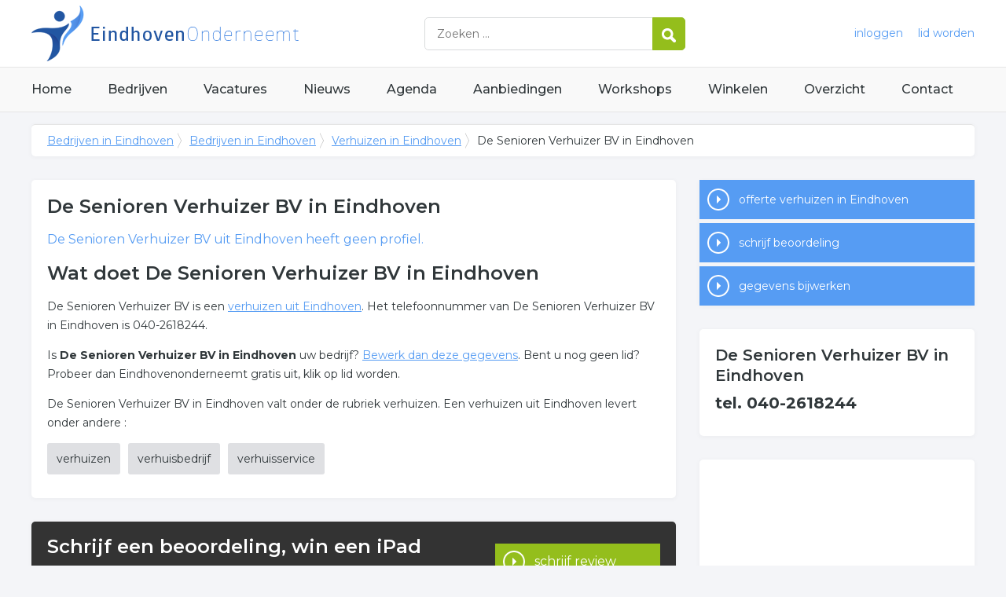

--- FILE ---
content_type: text/html; charset=utf-8
request_url: https://www.eindhovenonderneemt.nl/bedrijf/de-senioren-verhuizer-bv-134572
body_size: 3406
content:


<!DOCTYPE HTML>

<html lang="nl">
<head>
    <meta http-equiv="content-type" content="text/html; charset=utf-8">
        <title>De Senioren Verhuizer BV in Eindhoven</title>
    <meta name="description" content="De Senioren Verhuizer BV in Eindhoven">
    <meta name="keywords" content="De Senioren Verhuizer BV in Eindhoven">
    <meta property="og:title" content="De Senioren Verhuizer BV in Eindhoven"> 
    <meta property="og:description" content="De Senioren Verhuizer BV in Eindhoven">
    <meta property="og:locale" content="nl_NL">
    <meta property="og:url" content="https://www.eindhovenonderneemt.nl/bedrijf/de-senioren-verhuizer-bv-134572">
    <meta property="og:site_name" content="Eindhovenonderneemt">
    <meta property="og:type" content="article">
    <meta property="og:image" content="https://www.eindhovenonderneemt.nl/images/eindhoven.png">
    <meta name="twitter:card" content="summary">
    <meta name="twitter:site" content="@onderneemtgroep">
    <link rel="shortcut icon" href="/favicon.png" type="image/x-icon">
    <meta name="viewport" content="width=device-width, initial-scale=1.0">
    <meta name="robots" content="All" />
    <meta name="author" content="nlonderneemt bv">
    <link href="/css/compressed.eindhoven.css" rel="stylesheet" type="text/css" media="screen">
    
    <link rel="alternate" title="nieuws feed" type="application/rss+xml" href="https://www.eindhovenonderneemt.nl/rss/nieuws.rss" />
    <link rel="alternate" title="bedrijven feed" type="application/rss+xml" href="https://www.eindhovenonderneemt.nl/rss/bedrijven.rss">
    <link rel="alternate" title="vacature feed" type="application/rss+xml" href="https://www.eindhovenonderneemt.nl/rss/vacatures.rss">
    <link rel="canonical" href="https://www.eindhovenonderneemt.nl/bedrijf/de-senioren-verhuizer-bv-134572">
    
    <link rel="amphtml" href="https://www.eindhovenonderneemt.nl/bedrijf/de-senioren-verhuizer-bv-134572.amp">
    
    <!--[if lt IE 9]>
	    <script src="https://html5shiv.googlecode.com/svn/trunk/html5.js"></script>
    <![endif]-->
    <script>
        (adsbygoogle = window.adsbygoogle || []).push({
            google_ad_client: "ca-pub-2253200235204770",
            enable_page_level_ads: true
        });
    </script>
</head>

<body itemscope itemtype="http://schema.org/WebPage">
    <header>
        <div class="container">
            <a href="/" class="logo">Bedrijven in Eindhoven</a>
            <form action="/zoeken" method="post">
                <input name="keyword" id="keyword" placeholder="Zoeken ..." type="text" class="clear" />
                <button class="button">
                    <img src="/images/icon-search.png" alt="Zoeken" />
                </button>
            </form>
            <div class="headerlinks">
                
                <a href="/inloggen" rel="nofollow" class="inloggen">inloggen</a>
				<a href="/aanmelden" rel="nofollow" class="lid-worden">lid worden</a>
                
            </div>
            <span class="toggle-nav">&#9776;</span>
        </div>
    </header>

    <nav>
        <div class="container">
            <ul>
                <li><a href="/" class="home">Home</a></li>
                <li><a href="/bedrijven">Bedrijven</a></li>
                <li><a href="/vacatures">Vacatures</a></li>
                <li><a href="/nieuws">Nieuws</a></li>
                <li><a href="/agenda">Agenda</a></li>
                <li><a href="/aanbiedingen">Aanbiedingen</a></li>
                <li><a href="/workshops">Workshops</a></li>
                <li><a href="/winkelen">Winkelen</a></li>
                <li><a href="/sitemap">Overzicht</a></li>
                <li><a href="/contact">Contact</a></li>
            </ul>
        </div>
    </nav>

    <div id="content" class="container clearfix">
        <div id="breadcrumb" itemprop="breadcrumb">
            
                <ul>
					<li><a href="/">Bedrijven in Eindhoven</a></li>
					<li><a href="/bedrijven">Bedrijven in Eindhoven</a></li>
                    <li><a href="/bedrijven/verhuizen-eindhoven">Verhuizen in Eindhoven</a></li>
                    <li>De Senioren Verhuizer BV in Eindhoven</li>
				</ul>

        </div>

        <div id="column-full">
            <article>
                
        <div id="profile" class="block" itemscope itemtype="http://schema.org/LocalBusiness">
            <h1><span itemprop="name">De Senioren Verhuizer BV</span> in Eindhoven</h1><meta itemprop="telephone" content="040-2618244" /><p class="intro"><span itemprop="name">De Senioren Verhuizer BV</span> uit Eindhoven heeft geen profiel.</p><h2>Wat doet De Senioren Verhuizer BV in Eindhoven</h2><p>De Senioren Verhuizer BV is een <a href="/bedrijven/verhuizen-eindhoven">verhuizen uit  Eindhoven</a>. Het telefoonnummer van De Senioren Verhuizer BV in Eindhoven is 040-2618244.</p><p>Is <strong>De Senioren Verhuizer BV in Eindhoven</strong> uw bedrijf? <a href="/bedrijf/de-senioren-verhuizer-bv-134572/bewerk" rel="nofollow">Bewerk dan deze gegevens</a>. Bent u nog geen lid? Probeer dan Eindhovenonderneemt gratis uit, klik op lid worden.</p><p>De Senioren Verhuizer BV in Eindhoven valt onder de rubriek verhuizen. Een verhuizen uit Eindhoven levert onder andere :</p><ul id="keywords"><li><a href="/trefwoord/verhuizen-eindhoven">verhuizen</a></li><li><a href="/trefwoord/verhuisbedrijf-eindhoven">verhuisbedrijf</a></li><li><a href="/trefwoord/verhuisservice-eindhoven">verhuisservice</a></li></ul>
        </div>

        <div id="review" class="block">
            <p class="title">Schrijf een beoordeling, win een iPad</p>
            <p>Uw mening is belangrijk. Geef een beoordeling en win een iPad. <a href="/bedrijf/de-senioren-verhuizer-bv-134572/beoordeling" class="button">schrijf review</a></p>
        </div>

        
        
        
   
        


            </article>
        </div>
        <div id="sidebar">
            
                <div id="actions" class="block"><ul><li><a href="/offerte/verhuizen-eindhoven" class="button quote">offerte verhuizen in Eindhoven</a></li><li><a href="/bedrijf/de-senioren-verhuizer-bv-134572/beoordeling" class="button review">schrijf beoordeling</a></li><li><a href="/bedrijf/de-senioren-verhuizer-bv-134572/bewerk" class="button editcompany" rel="nofollow">gegevens bijwerken</a></li></ul></div><div id="contact" class="block"><h3>De Senioren Verhuizer BV in Eindhoven</h3><p class="phone">tel. 040-2618244</p></div><div id="adblock" class="block adblock"><!-- NL responsive -->
<ins class="adsbygoogle"
     style="display:block"
     data-ad-client="ca-pub-2253200235204770"
     data-ad-slot="7706392267"
     data-ad-format="auto"></ins>
<script>
(adsbygoogle = window.adsbygoogle || []).push({});
</script></div>
			

        </div>
    </div>


    <footer>
        <div class="container clearfix">
            <ul class="column">
                <li class="head">Bedrijven</li>
                <li><a href="/bedrijven">Bedrijven in Eindhoven</a></li>
                <li><a href="/bedrijven/nieuw">Nieuwe bedrijven</a></li>
                <li><a href="/bedrijven/actief">Meest actieve bedrijven</a></li>
            </ul>
            <ul class="column">
                <li class="head">Overzichten</li>
                <li><a href="/aanbiedingen">Aanbiedingen in Eindhoven</a></li>
                <li><a href="/agenda">Agenda in Eindhoven</a></li>
                <li><a href="/nieuws">Nieuws uit Eindhoven</a></li>
                <li><a href="/vacatures">Vacatures in Eindhoven</a></li>
            </ul>
            <ul class="column">
                <li class="head">In de buurt</li>
                <li><a href="https://www.helmondonderneemt.nl" target="_blank" rel="nofollow">Bedrijven in Helmond</a></li><li><a href="https://www.veldhovenonderneemt.nl" target="_blank" rel="nofollow">Bedrijven in Veldhoven</a></li><li><a href="https://www.veghelonderneemt.nl" target="_blank" rel="nofollow">Bedrijven in Veghel</a></li>
            </ul>
            <ul class="column">
                <li class="head">Contact</li>
                <li><a href="/contact" rel="nofollow">Contact opnemen</a></li>
                <li><a href="/aanmelden" rel="nofollow">Gratis lid worden</a></li>
            </ul>
            <a href="/aanmelden" class="banner" rel="nofollow">gratis lid worden</a>
        </div>
    </footer>

    <div id="footerbar">
        <ul class="container">
            <li><a href="/">Home</a></li>
            <li><a href="/zoeken" rel="nofollow">Zoeken</a></li>
            <li><a href="/sitemap">Sitemap</a></li>
            <li><a href="/rss" rel="nofollow">Rss Feeds</a></li>
            <li><a href="/links">Links</a></li>
            <li><a href="/privacy" rel="nofollow">Privacy</a></li>
            <li><a href="/inloggen" rel="nofollow">Inloggen</a></li>
            <li><a href="/contact" rel="nofollow">Contact</a></li>
        </ul>
    </div>

    <script type="text/javascript" src="https://ajax.aspnetcdn.com/ajax/jQuery/jquery-3.4.1.min.js"></script>
    <script type="text/javascript" src="https://ajax.aspnetcdn.com/ajax/jquery.migrate/jquery-migrate-3.0.0.min.js"></script>
    <script type="text/javascript" src="https://ajax.aspnetcdn.com/ajax/jquery.ui/1.12.1/jquery-ui.min.js"></script>

    
    <script type="text/javascript" src="https://maps.googleapis.com/maps/api/js?key=AIzaSyCztOcjX4rsObGZu66dNLztPXNpvouzSFA&amp;callback=initMap"></script>
    
    <script type="text/javascript" src="/js/compressed.js"></script>
    
    <!-- Google Analytics -->
    <script>
        (function (i, s, o, g, r, a, m) {
        i['GoogleAnalyticsObject'] = r; i[r] = i[r] || function () {
            (i[r].q = i[r].q || []).push(arguments)
        }, i[r].l = 1 * new Date(); a = s.createElement(o),
            m = s.getElementsByTagName(o)[0]; a.async = 1; a.src = g; m.parentNode.insertBefore(a, m)
        })(window, document, 'script', '/js/google-analytics.js', 'ga');

        ga('create', 'UA-9661558-3', 'auto');
        ga('send', 'pageview');
    </script>
    <!-- End Google Analytics -->
    <script async src="//pagead2.googlesyndication.com/pagead/js/adsbygoogle.js"></script>
    <!-- Go to www.addthis.com/dashboard to customize your tools -->
    <script type="text/javascript" src="//s7.addthis.com/js/300/addthis_widget.js#pubid=nederlandonderneemt"></script>
</body>
</html>


--- FILE ---
content_type: text/html; charset=utf-8
request_url: https://www.google.com/recaptcha/api2/aframe
body_size: 268
content:
<!DOCTYPE HTML><html><head><meta http-equiv="content-type" content="text/html; charset=UTF-8"></head><body><script nonce="lfSUp3A8oLvE3NRG6d8G_w">/** Anti-fraud and anti-abuse applications only. See google.com/recaptcha */ try{var clients={'sodar':'https://pagead2.googlesyndication.com/pagead/sodar?'};window.addEventListener("message",function(a){try{if(a.source===window.parent){var b=JSON.parse(a.data);var c=clients[b['id']];if(c){var d=document.createElement('img');d.src=c+b['params']+'&rc='+(localStorage.getItem("rc::a")?sessionStorage.getItem("rc::b"):"");window.document.body.appendChild(d);sessionStorage.setItem("rc::e",parseInt(sessionStorage.getItem("rc::e")||0)+1);localStorage.setItem("rc::h",'1769456377184');}}}catch(b){}});window.parent.postMessage("_grecaptcha_ready", "*");}catch(b){}</script></body></html>

--- FILE ---
content_type: text/css; charset=utf-8
request_url: https://www.eindhovenonderneemt.nl/css/compressed.eindhoven.css
body_size: 8346
content:
 @import url('https://fonts.googleapis.com/css?family=Montserrat:400,500,600,700');html{font-family:sans-serif;-ms-text-size-adjust:100%;-webkit-text-size-adjust:100%} body{margin:0} article,aside,details,figcaption,figure,footer,header,hgroup,main,nav,section,summary{display:block} audio,canvas,progress,video{display:inline-block;vertical-align:baseline} audio:not([controls]){display:none;height:0} [hidden],template{display:none} a{background:transparent} a:active,a:hover{outline:0} abbr[title]{border-bottom:1px dotted} b,strong{font-weight:bold} dfn{font-style:italic} h1{font-size:2em;margin:0.67em 0} mark{background:#ff0;color:#000} small{font-size:80%} sub,sup{font-size:75%;line-height:0;position:relative;vertical-align:baseline} sup{top:-0.5em} sub{bottom:-0.25em} img{border:0} svg:not(:root){overflow:hidden} figure{margin:1em 40px} hr{-moz-box-sizing:content-box;box-sizing:content-box;height:0} pre{overflow:auto} code,kbd,pre,samp{font-family:monospace,monospace;font-size:1em} button,input,optgroup,select,textarea{color:inherit;font:inherit;margin:0} button{overflow:visible} button,select{text-transform:none} button,html input[type="button"],input[type="reset"],input[type="submit"]{-webkit-appearance:button;cursor:pointer} button[disabled],html input[disabled]{cursor:default} button::-moz-focus-inner,input::-moz-focus-inner{border:0;padding:0} input{line-height:normal} input[type="checkbox"],input[type="radio"]{box-sizing:border-box;padding:0} input[type="number"]::-webkit-inner-spin-button,input[type="number"]::-webkit-outer-spin-button{height:auto} input[type="search"]{-webkit-appearance:textfield;-moz-box-sizing:content-box;-webkit-box-sizing:content-box;box-sizing:content-box} input[type="search"]::-webkit-search-cancel-button,input[type="search"]::-webkit-search-decoration{-webkit-appearance:none} fieldset{border:1px solid #c0c0c0;margin:0 2px;padding:0.35em 0.625em 0.75em} legend{border:0;padding:0} textarea{overflow:auto} optgroup{font-weight:bold} table{border-collapse:collapse;border-spacing:0} td,th{padding:0} /**
 * Featherlight - ultra slim jQuery lightbox
 * Version 1.5.0 - http://noelboss.github.io/featherlight/
 *
 * Copyright 2016, Noël Raoul Bossart (http://www.noelboss.com)
 * MIT Licensed.
**/
@media all{.featherlight{display:none;position:fixed;top:0;right:0;bottom:0;left:0;z-index:2147483647;text-align:center;white-space:nowrap;cursor:pointer;background:#333;background:rgba(0,0,0,0)}.featherlight:last-of-type{background:rgba(0,0,0,.8)}.featherlight:before{content:'';display:inline-block;height:100%;vertical-align:middle;margin-right:-.25em}.featherlight .featherlight-content{position:relative;text-align:left;vertical-align:middle;display:inline-block;overflow:auto;padding:25px 25px 0;border-bottom:25px solid transparent;margin-left:5%;margin-right:5%;max-height:95%;background:#fff;cursor:auto;white-space:normal}.featherlight .featherlight-inner{display:block}.featherlight .featherlight-close-icon{position:absolute;z-index:9999;top:0;right:0;line-height:25px;width:25px;cursor:pointer;text-align:center;font-family:Arial,sans-serif;background:#fff;background:rgba(255,255,255,.3);color:#000}.featherlight .featherlight-image{width:100%}.featherlight-iframe .featherlight-content{border-bottom:0;padding:0}.featherlight iframe{border:0}.featherlight *{-webkit-box-sizing:border-box;-moz-box-sizing:border-box;box-sizing:border-box}}@media only screen and (max-width:1024px){.featherlight .featherlight-content{margin-left:10px;margin-right:10px;max-height:98%;padding:10px 10px 0;border-bottom:10px solid transparent}}

/**
 * Featherlight Gallery – an extension for the ultra slim jQuery lightbox
 * Version 1.5.0 - http://noelboss.github.io/featherlight/
 *
 * Copyright 2016, Noël Raoul Bossart (http://www.noelboss.com)
 * MIT Licensed.
**/
@media all{.featherlight-next,.featherlight-previous{display:block;position:absolute;top:25px;right:25px;bottom:0;left:80%;cursor:pointer;-webkit-touch-callout:none;-webkit-user-select:none;-khtml-user-select:none;-moz-user-select:none;-ms-user-select:none;user-select:none;background:rgba(0,0,0,0)}.featherlight-previous{left:25px;right:80%}.featherlight-next:hover,.featherlight-previous:hover{background:rgba(255,255,255,.25)}.featherlight-next span,.featherlight-previous span{display:none;position:absolute;top:50%;left:5%;width:82%;text-align:center;font-size:80px;line-height:80px;margin-top:-40px;text-shadow:0 0 5px #fff;color:#fff;font-style:normal;font-weight:400}.featherlight-next span{right:5%;left:auto}.featherlight-next:hover span,.featherlight-previous:hover span{display:inline-block}.featherlight-loading .featherlight-next,.featherlight-loading .featherlight-previous{display:none}}@media only screen and (max-device-width:1024px){.featherlight-next:hover,.featherlight-previous:hover{background:0 0}.featherlight-next span,.featherlight-previous span{display:block}}@media only screen and (max-width:1024px){.featherlight-next,.featherlight-previous{top:10px;right:10px;left:85%}.featherlight-previous{left:10px;right:85%}.featherlight-next span,.featherlight-previous span{margin-top:-30px;font-size:40px}}::-moz-selection{background:#333;color:#fff !important;text-shadow:none} ::selection{background:#333;color:#fff !important;text-shadow:none} hr{display:block;height:1px;border:0;border-top:1px solid #ccc;margin:1em 0;padding:0} audio,canvas,img,svg,video{vertical-align:middle} fieldset{border:0;margin:0;padding:0} textarea{resize:vertical} .hidden{display:none !important;visibility:hidden} .visuallyhidden{border:0;clip:rect(0 0 0 0);height:1px;margin:-1px;overflow:hidden;padding:0;position:absolute;width:1px} .visuallyhidden.focusable:active,.visuallyhidden.focusable:focus{clip:auto;height:auto;margin:0;overflow:visible;position:static;width:auto} .invisible{visibility:hidden} .clearfix:before,.clearfix:after{content:" ";display:table} .clearfix:after{clear:both} @media only screen and (min-width:35em){} @media print,(-o-min-device-pixel-ratio:5/4),(-webkit-min-device-pixel-ratio:1.25),(min-resolution:120dpi){} @media print{*{background:transparent !important;color:#000 !important;box-shadow:none !important;text-shadow:none !important} a, a:visited{text-decoration:underline} a[href]:after{content:" (" attr(href) ")"} abbr[title]:after{content:" (" attr(title) ")"} a[href^="#"]:after, a[href^="javascript:"]:after{content:""} pre, blockquote{border:1px solid #999;page-break-inside:avoid} thead{display:table-header-group} tr, img{page-break-inside:avoid} img{max-width:100% !important} p, h2, h3{orphans:3;widows:3} h2, h3{page-break-after:avoid} } html{font-size:62.5%} body{font-size:1.5em;line-height:1.6;font-weight:400} h1,h2,h3,h4,h5,h6{margin-top:0;margin-bottom:2rem;font-weight:300} h1{font-size:4.0rem;line-height:1.2} h2{font-size:3.6rem;line-height:1.25} h3{font-size:3.0rem;line-height:1.3} h4{font-size:2.4rem;line-height:1.35} h5{font-size:1.8rem;line-height:1.5} h6{font-size:1.5rem;line-height:1.6;letter-spacing:0} html,body{width:100%;height:100%} body{background:#f4f5f8 top center no-repeat;font-family:'Montserrat',sans-serif;color:#30373a;font-size:1.4rem;font-weight:400;line-height:175%} ul{list-style:none;margin:0;padding:0} input,select,textarea{color:#555} input,textarea,select{margin:1px;border:1px solid #aaa;padding:5px} input,select{width:355px} textarea{width:355px} input[type="checkbox"]{border:none;width:15px} label,.label{display:inline-block;width:220px} td label,td .label{display:inline;width:auto;margin-right:15px} .label.long{width:400px;overflow:hidden;text-overflow:ellipsis;white-space:nowrap} .button,.button.inverted:hover{display:inline-block;padding:0 10px;font-weight:normal;line-height:36px;height:36px;text-align:left;text-decoration:none;cursor:pointer;color:#fff;background:#94be1c;border:1px solid #94be1c;min-width:150px} .button:hover,.button.inverted{color:#fff;border-color:#ffb612;background:#ffb612} input.button{width:170px;line-height:normal !important} legend{font-size:1.3em;margin-bottom:10px} img,iframe{max-width:100%} h1{font-weight:600;font-size:2.8rem;margin:0 0 15px 0} h2{font-weight:600;font-size:2.4rem;margin:0 0 15px 0} h3{font-weight:600;color:#30373a;font-size:2rem;margin:0 0 10px 0} h4{font-weight:600;color:#30373a;font-size:1.8rem;margin:0 0 10px 0} .title{font-weight:600;color:#30373a;font-size:2.8rem;margin:0 0 15px 0} a{color:#569cf3} a:hover{color:#ca052d} a:hover img{opacity:0.8} article ul{list-style:disc;margin:10px 20px} article form{background:none;padding:20px 0px;clear:both} article form p{clear:both} article fieldset{border:none;padding:0px} article legend{} article .small{font-size:1.2rem;color:#777} .breadcrumb{border-bottom:1px solid #ddd;font-size:.9em} .container{width:1200px;margin:0 auto;clear:both} .container::before,.container::after{content:" ";display:table} .innercontainer{width:960px;margin:0 auto;clear:both} .clickable{cursor:pointer} .pull-right{float:right} .pull-left{float:left} .adblock{float:none;text-align:center;margin:0 0 30px 0 } #content form{border:1px solid #ddd;background-color:#fff;padding:20px} .info{border:1px solid #ddd;background-color:#f5f5f5;padding:10px;font-weight:normal;clear:both } form .info{border-color:#ccc;background-color:#fff} .error{border:1px solid #ddd;margin-bottom:10px;background-color:#f5f5f5 !important;color:#f00;padding:10px;font-weight:bold} form .error{background-color:#fff !important} .expand{cursor:pointer} .expandable{height:0;overflow:hidden } .clear{clear:both} header{height:85px;background:#fff;border-bottom:1px solid #e5e5e5} header a.logo{height:75px;display:inline-block;text-indent:-999px;overflow:hidden;width:500px;background:center left no-repeat url('/images/logo/eindhoven.png');float:left;margin-top:5px} header form{float:left;width:330px;border:1px solid #d9dbdc;margin-top:22px;display:inline-block;border-radius:5px} header form input{border:none;width:250px;padding:0 10px;height:40px;color:#30373a;float:left;margin:0;margin-left:5px } header form .button{min-width:0px;float:right;margin:-1px -1px -1px 0;padding:0;width:42px;line-height:42px;height:42px;text-align:center;border-top-right-radius:5px;border-bottom-right-radius:5px} header .headerlinks{float:right;line-height:85px} header .headerlinks a{text-decoration:none;margin-left:15px;color:#569cf3} header .headerlinks a:hover{text-decoration:none;color:#ca052d} header.small{height:50px;background:#fff;border-bottom:1px solid #e5e5e5} header.small a.logo{float:none;max-width:100%;background:top left no-repeat url('/images/logo/small/eindhoven.png');height:36px;width:290px;margin-top:8px} header.small .headerlinks{float:right;line-height:50px} .toggle-nav{display:none;cursor:pointer;user-select:none;background:#1C56A1;color:#fff;font-size:1.7rem;position:absolute;top:23px;right:1.5%;text-align:center;width:36px;line-height:36px} .toggle-nav:hover,.toggle-nav.active{color:#fff;background:#569cf3} nav{background:#f9f9f9;border-bottom:1px solid #e5e5e5} nav ul{list-style:none;display:block;clear:both;font-weight:500 } nav li{display:inline-block;margin:0} nav li a{text-decoration:none;font-size:1.6rem;color:#30373a;height:56px;line-height:56px;display:block;font-weight:500;margin-right:42px} nav li:last-child a{margin-right:0} nav li a:hover{color:#ca052d } footer{background:#fff;padding:30px 0;border-top:1px solid #e5e5e5;border-bottom:1px solid #e5e5e5} footer ul{list-style:none} footer li{line-height:225%} footer a{text-decoration:none} footer a:hover{text-decoration:underline} footer ul.column{width:20%;float:left;padding-bottom:30px} footer ul.column li.head{font-size:1.6rem;margin-bottom:5px;font-weight:600} footer a.banner{float:right;width:190px;margin:20px 0px;padding-top:80px;height:0px;overflow:hidden;background:url('/images/banner-lid-worden.png')} #footerbar{padding:30px 0 30px 0;font-weight:500;font-size:1.3rem} #footerbar ul{list-style:none} #footerbar li{line-height:35px;display:inline-block;margin-right:15px} #footerbar li a{color:#1c56a1;text-decoration:none} #portal .column{width:380px;float:left;margin-top:30px} #portal #column-1{padding-right:20px} #portal #column-2{padding:0px 10px} #portal #column-3{padding-left:20px} #portal .block,#content .block{background:#fff;margin-bottom:30px;padding:20px;border-radius:5px;box-shadow:0px 1px 5px 2px rgba(0,0,0,0.025)} #portal .block p.title,#portal .block h2,#portal .block h3,#column-full h1,#sidebar h3,#column-full h2.title{font-size:2.0rem} #column-full h1{font-size:2.4rem} #portal .block ul{list-style:none} #portal .block li{padding-left:36px;margin-bottom:3px;background:url('/images/list-item.png') no-repeat 12px center} #portal .block li.full{padding-left:0px;background:none} #portal .block li a{text-decoration:none;color:#333} #portal .block li a:hover{text-decoration:underline;color:#569cf3} .ui-sortable-placeholder{visibility:visible !important;background:#eee !important;border:1px #d7d7d7 dashed !important} .ui-sortable-placeholder *{visibility:hidden} #portal .block p.title span{float:right;font-size:70%} #portal .block li.meer,#portal #widget-twitter li.meer{background:url('/images/icon-meer.png') no-repeat 0px center;line-height:28px;padding-left:36px;font-weight:500;margin-top:25px} #portal .block li.meer a,#portal #widget-twitter li.meer a{color:#2256a2} #portal .block li.meer a:hover,#portal #widget-twitter li.meer a:hover{color:#96c4fc} .block a.meer{background:url('/images/icon-meer.png') no-repeat 0px center;line-height:28px;padding-left:36px;font-weight:500;display:inline-block;text-decoration:none} #portal #widget-search ul{text-align:center;list-style:none} #keywords{margin:0} #keywords li,#portal #widget-search li{background:none;padding:0;margin:0 10px 10px 0;display:inline-block;font-weight:normal} #keywords a,#portal #widget-search li a{color:#30373a;padding:8px 12px;clear:none;display:block;background:#dfe0e3;text-decoration:none;border-radius:3px} #keywords a:hover,#portal #widget-search li a:hover{color:#fff;background:#777;text-decoration:none} #portal #widget-twitter li{padding:0;background:none;margin-bottom:5px} #portal #widget-twitter li p{margin:0} #portal #widget-twitter li .datum{color:#888;font-size:1.2rem} #portal #widget-twitter li a{color:#569cf3}  #portal #widget-news ul{list-style:none;margin:0 0 15px 0} article #news li,#portal #widget-news li{clear:both} article #news li.month{font-weight:bold;font-size:110%;margin:5px 0px} article #news h3{clear:both} article #news .newsitem,#portal #widget-news .newsitem{clear:both;margin-bottom:15px;list-style:none} article #news li.newsitem{margin-left:-15px} article #news .newsitem img,#portal #widget-news .newsitem img{float:left;margin:5px 10px 10px 0px} article #news .newsitem h4,#portal #widget-news .newsitem h4{margin:0} article #news .newsitem h4 a{text-decoration:none;font-weight:normal;margin:0} article #news .newsitem h4 a:hover{text-decoration:underline} article #news .newsitem p,#portal #widget-news .newsitem p{margin:0} article ul.nolist{list-style:none;margin:0 0 15px 0} article ul.nolist li{} article ul.nolist li .label{display:inline-block;margin-right:15px} #newcategories{background:#569cf3;padding:30px 0 30px 0} #newcategories li{float:left;width:20%;line-height:200%;overflow:hidden;text-overflow:ellipsis;white-space:nowrap} #newcategories li a{text-decoration:none;color:#fff} #newcategories li a:hover{text-decoration:underline} #content #column-full{float:left;width:820px;margin-bottom:30px} #content #sidebar{width:350px;float:right} #content ul.columnlist,#content ul.columnlistwide{margin:0px;list-style:none} #content .columnlist li,#content .columnlistwide li{display:inline-block;width:33%;overflow:hidden;text-overflow:ellipsis;white-space:nowrap} #content .columnlist li.top,#content .columnlistwide li.top{margin-top:10px;padding-top:10px;border-top:1px dotted #ccc;width:100%} #content ul.columnlist ul li{margin:0px} #content ul.columnlist ul li a{font-weight:normal} #content #companies ul,#content #freecompanies ul{list-style:none;margin:0} #content #companies ul li{padding-bottom:15px;margin-bottom:15px} #content #companies ul li:last-child{border-bottom:none;padding-bottom:0;margin-bottom:0} #content #companies ul li{background:#fff;border-bottom:1px solid #e5e5e5} #content #companies ul li.even{} #content #companies ul li p{margin:0 } #content #companies ul li p.title{font-size:1.8rem} #content #companies ul li a{text-decoration:none} #content #companies ul li p.logo{float:right;margin:0 0 15px 15px } #content #companies ul li p.contact{clear:both;font-weight:normal;margin-bottom:10px} #content #companies ul li p.description{margin-bottom:10px } #content #companies ul li p.actions{clear:both} #content #companies ul li p.actions a{margin-right:5px;text-decoration:underline;color:#ffb612} #content #companies ul li p.actions a:hover{color:#569cf3} #content #companies ul li p.actions a.button{text-decoration:none;color:#fff;text-align:center} #content #companies ul li p.actions a.butto:hover{color:#fff} #content #companies ul li:hover,#freecompanies ul li:hover{} #content #freecompanies ul li{padding-bottom:5px;margin-bottom:5px} #content #freecompanies ul li a{text-decoration:none} #content #freecompanies ul li p.title{font-size:1.4rem;margin:0px} #content #freecompanies ul li p{margin:5px 0px} #content #breadcrumb{display:block;margin-bottom:30px;font-weight:300;clear:both;line-height:40px;background:#fff;border-top:1px solid #e5e5e5;padding:0 20px;border-radius:5px;box-shadow:0px 1px 5px 2px rgba(0,0,0,0.025);margin-top:15px} #content #breadcrumb ul{margin:0} #content #breadcrumb ul li{display:inline-block;margin:0px 6px 0px 0px;padding:0px 10px 0px 0px;background:url('/images/breadcrumb-chevron.png') no-repeat center right} #content #breadcrumb ul li:last-child{background:none;font-weight:normal} #sidebar #actions{padding:0;background:none;border:none} #sidebar #actions ul{list-style:none;margin:0px} #sidebar #actions li{margin-bottom:5px} #sidebar #actions li:last-child{margin-bottom:0px} #sidebar #actions li .button{display:block;line-height:50px;height:50px;color:#fff;font-weight:normal;font-size:1.4rem;background:#569cf3 url('/images/icon-actie.png') 10px center no-repeat;padding-left:50px;overflow:hidden;text-overflow:ellipsis;white-space:nowrap;border:0} #sidebar #actions li .button:hover,#sidebar #actions li .button.contact:hover{background-color:#ffb612 !important} #sidebar #actions li .button.contact{background-color:#94be1c}  #sidebar #actions li .button.bestellen{background-color:#ca052d}  #sidebar ul.admin a.button{} #sidebar p.phone{font-size:2rem;font-weight:bold;margin:10px 0px} #sidebar #gmap{height:300px;margin-bottom:10px} #sidebar #gmap.profile{height:150px;margin-bottom:10px} #sidebar #socialmedia p{margin:0} #portal .adblock{margin:0px 45px 15px 45px;float:left;font-size:85%;color:#999} #container .adblock img{border:1px solid #e5e5e5} #content .intro{font-size:1.6rem;font-weight:normal;color:#569cf3} #content .searchform{margin:-20px;border:0;background:#569cf3;color:#fff} #content .searchform .label,#content .searchform label{font-size:1.8rem;font-weight:normal;width:auto} #content .searchform input{font-size:1.8rem;font-weight:normal;display:inline} #content .searchform .button{min-width:0;width:auto;float:right} #content .searchform h2{clear:both;margin-top:10px;color:#fff} #jobs ul{list-style:none;margin:0} #jobs ul li{padding:10px 15px;margin-bottom:5px} #jobs ul li{background:#f4f4f4;border:1px solid #e5e5e5} #jobs ul li.even{background:#dff4ff} #jobs ul li.highlight{padding:15px;border:2px solid #d00;background:none;font-size:120%} #jobs ul li p{margin:0 } #jobs ul li p.title{font-size:120%;margin-bottom:5px} #jobs ul li a{text-decoration:none;margin:0;color:#569cf3} #jobs ul li p.rubriek{font-weight:400} #jobs ul li p.date{font-size:1.2rem } #jobs ul li p.description{font-size:1.3rem} #jobs ul li:hover{background:#fff6d7;border-color:#e5e5e5} #vacaturesamenvatting{list-style:none;margin:15px 0} #vacaturesamenvatting li span{display:inline-block;width:200px} #profile #omschrijving{} #profile #omschrijving.wide{float:none;width:auto} #slideshow{overflow:hidden;height:240px} #slideshow ul{list-style:none;width:1200px;position:relative;margin:0;padding:0} #slideshow li{float:left;margin:0;padding:0;width:320px;text-align:center} #profile p.logo{float:right} #profile ul.image-show{list-style:none;height:280px} #profile ul.image-show li{float:left;width:30%;margin-right:3%} #sitemap .columnlist li.top{float:left;width:33%} #sitemap .columnlist li.top a{font-weight:normal;font-size:1.6rem;text-decoration:none} #sitemap .columnlist li.top a:hover{text-decoration:underline} #sitemap .columnlist li.top ul{margin:5px} #sitemap .columnlist li.top li{display:block;width:100%} #sitemap .columnlist li.top li a{font-weight:300;font-size:1.4rem} #sitemap .columnlist li.top:nth-child(3n+4){clear:both} #kaart #gmap{height:400px;margin-bottom:10px} #review.block{background:#333;color:#fff;border-color:#000 } #review.block p.title{color:#fff;font-size:2.4rem } #review.block p{margin-bottom:0} #review.block .button{float:right;margin-top:-30px;line-height:46px;height:46px;color:#fff;font-weight:normal;font-size:1.6rem;background:#94be1c url('/images/icon-actie.png') 10px center no-repeat;padding-left:50px;overflow:hidden;text-overflow:ellipsis;white-space:nowrap;border:0} #review.block .button:hover{background-color:#ffb612} #reacties h4{font-size:140%;color:#1a528a;border-bott3om:1px solid #ddd;float:left;width:552px;background #f00} #reacties h4 span{font-size:80%;color:#888} #reacties .rating{float:right} #reacties p{clear:both} #reacties p.small{margin-top:-10px} #content #besteloptieform{border:0;padding:0} #besteloptieform .besteloptie{border:1px solid #eee;border-bottom:1px solid #eee;margin-bottom:15px;padding:15px;font-size:12px} #besteloptieform .besteloptie::after{content:"";clear:both;display:table} #besteloptieform .besteloptie .omschrijving{float:left;width:65%} #besteloptieform .besteloptie h3{font-size:18px;margin:0;color:#569cf3} #besteloptieform .besteloptie p{margin:0} #besteloptieform .besteloptie .bestelaantal{float:left;width:20%} #besteloptieform .besteloptie .bestelaantal button{border-radius:15px;border:1px solid #eee;background:#f1f1f1;font-weight:600;font-size:18px;width:28px;height:28px;text-align:center;padding:0;margin:0} #besteloptieform .besteloptie input{text-align:center;font-size:14px;font-weight:500;width:32px;height:30px;-moz-appearance:textfield} #besteloptieform .besteloptie input::-webkit-outer-spin-button,#besteloptieform .besteloptie input::-webkit-inner-spin-button{-webkit-appearance:none;-moz-appearance:none;appearance:none;margin:0} #besteloptieform .besteloptie .prijs{float:left;width:14%;font-size:18px;font-weight:bold;text-align:right;margin-top:10px} #besteloptieform .besteloptie .prijs.tekst{font-size:12px} #besteloptieform .bezorgmoment input{width:100px} #besteloptieform .bezorgmoment select{width:60px} #formbewerkbestelpagina label{width:auto;margin-left:5px} #formbewerkbestelpagina table{width:100%;margin-bottom:15px} #formbewerkbestelpagina .delete,#formbewerkbestelpagina .itemomhoog,#formbewerkbestelpagina .itemomlaag{display:inline-block;width:20px;line-height:20px;font-weight:bold;background:#ccc;color:#000;text-decoration:none;text-align:center } #formbewerkbestelpagina table tr:first-child a.itemomhoog{display:none} #formbewerkbestelpagina table tr:last-child a.itemomlaag{display:none} #formbewerkbestelpagina .delete{color:#fff;background:#ca052d;margin-left:5px} article ul.ratingbuttons{list-style:none;margin:0px;margin-bottom:30px} article ul.ratingbuttons li{display:inline-block;width:9%;text-align:center;font-weight:normal} article ul.ratingbuttons input{width:auto} article ul.ratingbuttons label{width:auto;display:block} #container .rating{display:block;float:left;width:96px;padding-top:22px;height:0px;overflow:hidden;background:url(/images/rating-stars.png) no-repeat} #container .r10{background-position:0 -110px} #container .r9{background-position:0 -110px} #container .r8{background-position:0 -88px} #container .r7{background-position:0 -88px} #container .r6{background-position:0 -66px} #container .r5{background-position:0 -66px} #container .r4{background-position:0 -44px} #container .r3{background-position:0 -44px} #container .r2{background-position:0 -22px} #container .r1{background-position:0 -22px} #container .r0{background-position:0 0} #container ul li .ratingsmall{display:block;float:right;width:48px;padding-top:11px;margin-top:5px;height:0px;overflow:hidden;background:url(/images/rating-stars-small.png) no-repeat} #container ul li .ratingsmall .r10{background-position:0 -55px} #container ul li .ratingsmall .r9{background-position:0 -55px} #container ul li .ratingsmall .r8{background-position:0 -44px} #container ul li .ratingsmall .r7{background-position:0 -44px} #container ul li .ratingsmall .r6{background-position:0 -33px} #container ul li .ratingsmall .r5{background-position:0 -33px} #container ul li .ratingsmall .r4{background-position:0 -22px} #container ul li .ratingsmall .r3{background-position:0 -22px} #container ul li .ratingsmall .r2{background-position:0 -11px} #container ul li .ratingsmall .r1{background-position:0 -11px} #container ul li .ratingsmall .r0{background-position:0 0} a,a:hover img,.button:hover{-webkit-transition:all 0.4s ease;-moz-transition:all 0.4s ease;-o-transition:all 0.4s ease;transition:all 0.4s ease} .flexslider a{-webkit-transition:all 0s ease;-moz-transition:all 0s ease;-o-transition:all 0s ease;transition:all 0s ease} .featherlight-next:hover,.featherlight-previous:hover{background:rgba(0,0,0,0.5)} .featherlight-next:hover span,.featherlight-previous:hover span{font-size:25px;line-height:25px;margin-top:-12.5px;color:#fff} .featherlight .featherlight-close{font-size:25px;font-weight:bold;top:3px;right:3px} @media screen and (min-width:1120px){.hidemobile{display:none} } @media screen and (max-width:1120px){.container,.innercontainer{width:96%;padding:0 2%} header form{width:230px} header form input{width:150px} #portal .column{width:31%} #portal #column-1{padding-right:2%} #portal #column-2{padding:0 1%} #portal #column-3{padding-left:2%} #portal .block{width:auto;float:none} nav ul{padding:0 12px} nav li a{padding:0 8px;font-size:1.4rem} #content #column-full{width:62%} #content #sidebar{width:35%;position:inherit !important} } @media screen and (max-width:960px){header .headerlinks{display:none} } @media screen and (max-width:768px){#portal .column,#portal .block{float:none;width:auto} #portal .column{padding:0 !important} #newcategories li,footer ul.column{width:50%} header{height:170px} header form{float:none;width:100%} header form input{width:75%} #content #column-full,#content #sidebar{float:none;width:100%} #sidebar{position:inherit !important} #review.block .button{float:none;display:block;margin-top:30px} .toggle-nav{display:block} nav ul{display:none;padding:0} nav ul.active{display:block} nav li{display:inline-block;width:49%} nav li a{padding:0 20px;font-size:1.8rem} #breadcrumb{margin-top:30px} input,select,textarea{width:auto} #content .searchform .button{float:none} article .adblock{overflow:hidden} } @media screen and (max-width:600px){header{height:145px} header a.logo{float:none;max-width:100%;background:top left no-repeat url('/images/logo/small/eindhoven.png');height:36px;width:290px} header form{margin-top:15px} } @media screen and (min-width:768px) and (max-width:989px){} @media screen and (max-width:320px){} 

--- FILE ---
content_type: text/plain
request_url: https://www.google-analytics.com/j/collect?v=1&_v=j102&a=1483215371&t=pageview&_s=1&dl=https%3A%2F%2Fwww.eindhovenonderneemt.nl%2Fbedrijf%2Fde-senioren-verhuizer-bv-134572&ul=en-us%40posix&dt=De%20Senioren%20Verhuizer%20BV%20in%20Eindhoven&sr=1280x720&vp=1280x720&_u=IEBAAEABAAAAACAAI~&jid=1758909267&gjid=600655655&cid=1283771606.1769456376&tid=UA-9661558-3&_gid=290765955.1769456376&_r=1&_slc=1&z=1616242541
body_size: -288
content:
2,cG-KXHE31XHT8